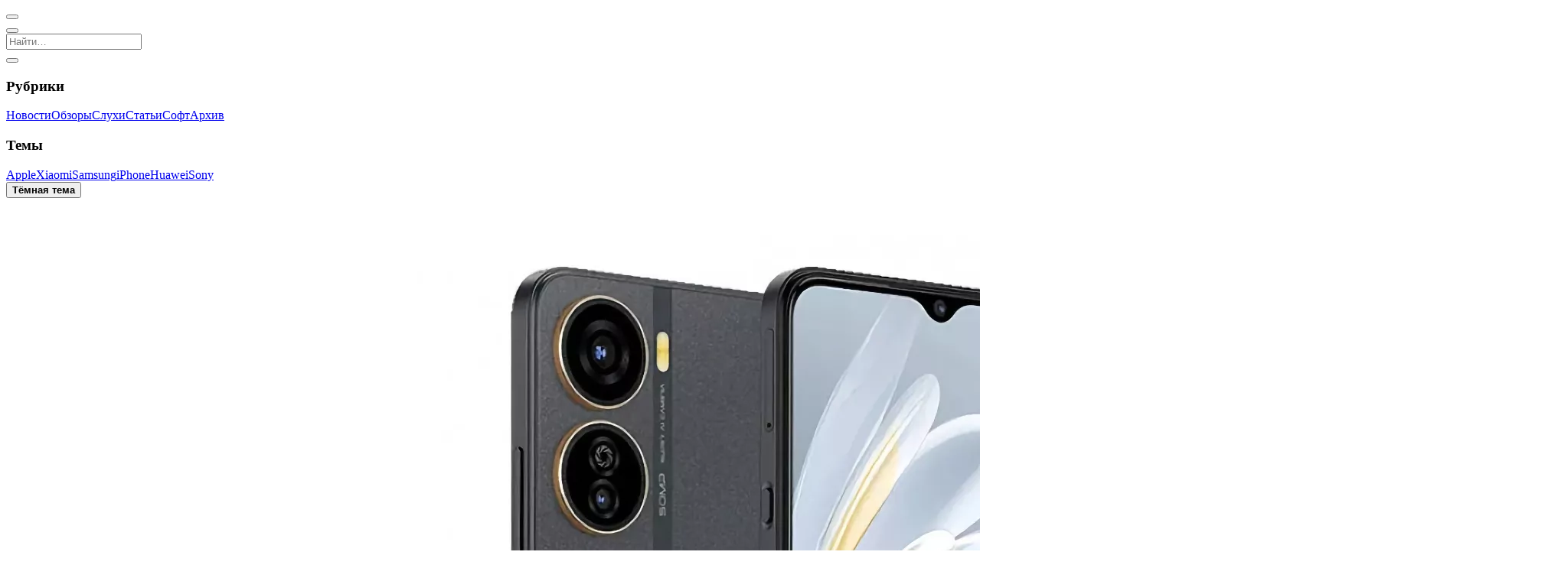

--- FILE ---
content_type: text/html; charset=UTF-8
request_url: https://mobidevices.com/zte-voyage-3d
body_size: 7260
content:
<!DOCTYPE html><html lang="ru"><head><title>Представлен ZTE Voyage 3D – доступный смартфон с 3D-дисплеем без очков | MobiDevices</title><meta charset="utf-8"><meta name="viewport" content="width=device-width, initial-scale=1.0, viewport-fit=cover"><meta name="description" content="Компания ZTE представила свой новый смартфон ZTE Voyage 3D. По словам компании, новинка является первым в мире смартфонов с AI bare-eye 3D."><meta name="author" content="MobiDevices.com"><link rel="preload" href="/wp-content/themes/MD/css/style.css?v=0bce91e1494d984" as="style"><link rel="preload" href="/wp-content/themes/MD/js/theme.js?v=cf6ca984fc83773" as="script"><meta property="og:type" content="article"><meta property="og:title" content="Представлен ZTE Voyage 3D – доступный смартфон с 3D-дисплеем без очков | MobiDevices"><meta property="og:description" content="Компания ZTE представила свой новый смартфон ZTE Voyage 3D. По словам компании, новинка является первым в мире смартфонов с AI bare-eye 3D."><meta property="og:image" content="https://mobidevices.com/images/2024/06/Voyage-3D.jpg"><meta property="og:url" content="https://mobidevices.com/zte-voyage-3d"><meta property="og:site_name" content="MobiDevices"><meta property="og:locale" content="ru_RU"><meta property="article:published_time" content="2024-06-28T11:56:22+03:00"><meta property="article:modified_time" content="2024-06-28T11:56:22+03:00"><meta property="article:author" content=""><meta property="article:section" content="Новости"><meta name="twitter:card" content="summary_large_image"><meta name="twitter:title" content="Представлен ZTE Voyage 3D – доступный смартфон с 3D-дисплеем без очков | MobiDevices"><meta name="twitter:description" content="Компания ZTE представила свой новый смартфон ZTE Voyage 3D. По словам компании, новинка является первым в мире смартфонов с AI bare-eye 3D."><meta name="twitter:image" content="https://mobidevices.com/images/2024/06/Voyage-3D.jpg"><meta name="twitter:url" content="https://mobidevices.com/zte-voyage-3d"><meta name="twitter:site" content="@MobiDevices"><meta name="twitter:creator" content="@MobiDevices"><meta name="twitter:domain" content="MobiDevices.com"><meta name="theme-color" content="#000"><meta name="apple-mobile-web-app-status-bar-style" content="black-translucent"><meta name="apple-mobile-web-app-title" content="MobiDevices"><meta name="apple-mobile-web-app-capable" content="yes"><meta name="manifest" content="/wp-content/themes/MD/img/favicons/browserconfig.xml"><link rel="prerender prefetch" href="/"><link rel="manifest" href="/wp-content/themes/MD/manifest.json"><link rel="meta" type="application/rdf+xml" title="Dublin" href="/dublin.rdf"><link rel="alternate" type="application/rss+xml" title="RSS-лента медиа MobiDevices" href="/feed"><link rel="canonical" href="https://mobidevices.com/zte-voyage-3d"><link rel="shortcut icon" href="/wp-content/themes/MD/img/favicons/favicon.ico" type="image/x-icon"><link rel="icon" sizes="144x144" href="/wp-content/themes/MD/img/favicons/android-chrome-144x144.png"><link rel="icon" sizes="192x192" href="/wp-content/themes/MD/img/favicons/android-chrome-192x192.png"><link rel="icon" sizes="512x512" href="/wp-content/themes/MD/img/favicons/android-chrome-512x512.png"><link rel="apple-touch-icon" href="/wp-content/themes/MD/img/favicons/apple-touch-icon.png"><link rel="apple-touch-icon" sizes="144x144" href="/wp-content/themes/MD/img/favicons/apple-touch-icon-144x144.png"><link rel="apple-touch-icon" sizes="180x180" href="/wp-content/themes/MD/img/favicons/apple-touch-icon-180x180.png"><link rel="apple-touch-icon" sizes="1024x1024" href="/wp-content/themes/MD/img/favicons/apple-touch-icon-1024x1024.png"><link rel="stylesheet" property="stylesheet" href="/wp-content/themes/MD/css/style.css?v=0bce91e1494d984"></head><body><script type="speculationrules">{"prerender":[{"where":{"or":[{"href_matches":"/"},{"href_matches":"/news"},{"href_matches":"/review"},{"href_matches":"/rumors"},{"href_matches":"/article"},{"href_matches":"/soft"},{"href_matches":"/archive"},{"href_matches":"/tag/*"}]},"eagerness":"moderate"},{"where":{"and":[{"href_matches":"/*"},{"not":{"href_matches":"/*.xml"}},{"not":{"href_matches":"/"}},{"not":{"href_matches":"/news"}},{"not":{"href_matches":"/review"}},{"not":{"href_matches":"/rumors"}},{"not":{"href_matches":"/article"}},{"not":{"href_matches":"/soft"}},{"not":{"href_matches":"/archive"}},{"not":{"href_matches":"/tag/*"}}]},"eagerness":"conservative"}]}</script><script src="/wp-content/themes/MD/js/theme.js?v=cf6ca984fc83773"></script><header data-controller="header" role="banner"><nav id="header-nav" role="navigation" aria-label="Основная навигация"><button aria-label="Открыть меню" data-controller="nav" data-action="nav#toggle" id="nav-icon"><span></span></button><div class="social s-header" role="group" aria-label="Социальные сети"><a class="i-tg" href="https://t.me/MobiDevices" title="Подпишись в Telegram" aria-label="Подпишись в Telegram" target="_blank" rel="nofollow"></a><a class="i-x" href="https://twitter.com/MobiDevices" title="Подпишись в X" aria-label="Подпишись в X" target="_blank" rel="nofollow"></a><a class="i-th Fz(26px)" href="https://www.threads.net/@mobidevices" title="Подпишись в Threads" aria-label="Подпишись в Threads" target="_blank" rel="nofollow"></a><a class="i-inst Fz(24px)" href="https://www.instagram.com/mobidevices" title="Подпишись в Instagram" aria-label="Подпишись в Instagram" target="_blank" rel="nofollow"></a></div><a class="logo i-md" href="/" aria-label="MobiDevices"></a><button aria-label="Открыть поиск" id="search-icon"><i class="i-search"></i></button></nav><div id="search" data-controller="search" itemscope itemtype="https://schema.org/WebSite" role="search"><meta itemprop="name" content="MobiDevices"><meta itemprop="url" content="https://mobidevices.com"><meta itemprop="description" content="Новости мобильных технологий, обзоры смартфонов, планшетов и гаджетов"><meta itemprop="inLanguage" content="ru-RU"><meta itemprop="sameAs" content="https://t.me/MobiDevices"><meta itemprop="sameAs" content="https://twitter.com/MobiDevices"><meta itemprop="sameAs" content="https://www.instagram.com/mobidevices"><meta itemprop="sameAs" content="https://facebook.com/MobiDevices"><meta itemprop="sameAs" content="https://www.youtube.com/@MobiDevices"><meta itemprop="sameAs" content="https://vk.com/mobidevices"><div itemprop="publisher" itemscope itemtype="https://schema.org/Organization"><meta itemprop="name" content="MobiDevices"><meta itemprop="url" content="https://mobidevices.com"><meta itemprop="logo" content="https://mobidevices.com/wp-content/themes/MD/img/logo.svg"><meta itemprop="email" content="md@mobidevices.com"><meta itemprop="foundingDate" content="2012"><meta itemprop="description" content="Портал о мобильных технологиях и устройствах"></div><form action="/" method="get" role="search" autocomplete="off" itemprop="potentialAction" itemscope itemtype="https://schema.org/SearchAction"><meta itemprop="target" content="https://mobidevices.com/?s={search_term_string}"><input data-search-target="input" type="search" name="s" required placeholder="Найти…" aria-label="Поиск по сайту" aria-describedby="search-results-status" aria-expanded="false" aria-autocomplete="list" itemprop="query-input"></form><div class="autosuggest" id="autosuggest" data-controller="trends" role="listbox" aria-label="Предложения поиска"></div><button class="i-close" data-action="search#close" aria-label="Закрыть поиск"></button></div></header><aside id="aside" role="complementary" aria-label="Боковая навигация"><nav id="nav" role="navigation" aria-label="Навигация по категориям"><div class="D(f) Gp(12px)"><section class="Fxg(1) Fxs(0) W(50%)"><h3>Рубрики</h3><a href="/news" aria-label="Перейти в раздел новостей"><i class="i-news"></i><span>Новости</span></a><a href="/review" aria-label="Перейти в раздел обзоров"><i class="i-review"></i><span>Обзоры</span></a><a href="/rumors" aria-label="Перейти в раздел слухов"><i class="i-rumor"></i><span>Слухи</span></a><a href="/article" aria-label="Перейти в раздел статей"><i class="i-article"></i><span>Статьи</span></a><a href="/soft" aria-label="Перейти в раздел софта"><i class="i-soft"></i><span>Софт</span></a><a href="/archive" aria-label="Перейти в архив"><i class="i-about"></i><span>Архив</span></a></section><section class="Fxg(1) Fxs(0) W(50%)"><h3>Темы</h3><a href="https://mobidevices.com/tag/apple" rel="tag"><i class="i-hash"></i><span>Apple</span></a><a href="https://mobidevices.com/tag/xiaomi" rel="tag"><i class="i-hash"></i><span>Xiaomi</span></a><a href="https://mobidevices.com/tag/samsung" rel="tag"><i class="i-hash"></i><span>Samsung</span></a><a href="https://mobidevices.com/tag/iphone" rel="tag"><i class="i-hash"></i><span>iPhone</span></a><a href="https://mobidevices.com/tag/huawei" rel="tag"><i class="i-hash"></i><span>Huawei</span></a><a href="https://mobidevices.com/tag/sony" rel="tag"><i class="i-hash"></i><span>Sony</span></a></section></div><div data-controller="theme"><button data-action="theme#switch" aria-label="Переключить тему" id="mode"><strong>Тёмная тема</strong><span></span></button></div></nav><div class="social s-nav" role="group" aria-label="Социальные сети"><a class="i-tg" href="https://t.me/MobiDevices" title="Подпишись в Telegram" aria-label="Подпишись в Telegram" target="_blank" rel="nofollow"></a><a class="i-x" href="https://twitter.com/MobiDevices" title="Подпишись в X" aria-label="Подпишись в X" target="_blank" rel="nofollow"></a><a class="i-th Fz(26px)" href="https://www.threads.net/@mobidevices" title="Подпишись в Threads" aria-label="Подпишись в Threads" target="_blank" rel="nofollow"></a><a class="i-inst Fz(24px)" href="https://www.instagram.com/mobidevices" title="Подпишись в Instagram" aria-label="Подпишись в Instagram" target="_blank" rel="nofollow"></a><a class="i-fb Fz(22px)" href="https://facebook.com/MobiDevices" title="Подпишись в Facebook" aria-label="Подпишись в Facebook" target="_blank" rel="nofollow"></a><a class="i-mail Fz(20px)" href="mailto:md@mobidevices.com" title="Напиши нам" aria-label="Напиши нам" target="_blank" rel="nofollow"></a></div></aside><main role="main"><article class="md-single" itemscope itemtype="https://schema.org/NewsArticle"><div class="md-head" id="head" data-id="179151"><div class="md-img"><figure class="md-bg contain" itemprop="image" itemscope itemtype="https://schema.org/ImageObject" id="bg"><img itemprop="url" srcset="https://mobidevices.com/images/2024/06/Voyage-3D.webp" src="https://mobidevices.com/images/2024/06/Voyage-3D.jpg" alt="Voyage 3D" fetchpriority="high" decoding="async"></figure></div><div class="md-title"><div class="md-name"><ul class="md-cat" itemscope itemtype="https://schema.org/BreadcrumbList"><li itemprop="itemListElement" itemscope itemtype="https://schema.org/ListItem" class="md-none"><a href="https://mobidevices.com" itemprop="item"><span itemprop="name">MobiDevices.com</span></a><meta itemprop="position" content="1"></li><li itemprop="itemListElement" itemscope itemtype="https://schema.org/ListItem"><a href="https://mobidevices.com/news" itemprop="item"><span itemprop="name">Новости</span></a><meta itemprop="position" content="2"></li></ul><time itemprop="datePublished" datetime="2024-06-28T11:56:22+03:00">28.06.2024 в 11:56</time><meta itemprop="dateModified" content="2024-06-28T11:56:22+03:00"><h1 itemprop="headline name"> Представлен ZTE Voyage 3D – доступный смартфон с 3D-дисплеем без очков</h1><div class="md-info"><span itemprop="author" itemscope itemtype="https://schema.org/Person" rel="author"><a itemprop="url" href="https://mobidevices.com/about"><span itemprop="name">Александр Лазарчук</span></a></span><span><i class="i-clock Fz(18px)"></i>Читать 3 минуты</span><button id="audio" data-controller="speech" data-action="speech#toggleSpeech" aria-label="Включить/выключить озвучивание статьи">Аудио</button><span data-controller="counter" data-id="179151"><i class="i-eye Fz(20px)"></i><span></span></span></div></div></div><meta itemprop="publisher" content="MobiDevices"></div><div class="md-wrap" itemprop="articleBody"><div class="md-content"><div class="social s-page"><a class="i-tg" href="https://t.me/share/url?url=https://mobidevices.com/zte-voyage-3d" target="_blank" title="Отправить" aria-label="Поделиться в Telegram" rel="nofollow"></a><a class="i-x" href="http://twitter.com/share?url=https://mobidevices.com/zte-voyage-3d" target="_blank" title="Твитнуть" aria-label="Поделиться в X" rel="nofollow"></a><a class="i-fb Fz(22px)" href="https://www.facebook.com/sharer.php?u=https://mobidevices.com/zte-voyage-3d" target="_blank" title="Поделиться" aria-label="Поделиться в Facebook" rel="nofollow"></a><button class="i-link Fz(22px)" data-controller="social" data-action="social#copy" data-active="Ссылка в буфере" data-link="https://md.ink/?p=179151" title="Скопировать" aria-label="Скопировать ссылку" rel="nofollow"></button></div><div class="md-text"><p itemprop="description">Компания ZTE представила свой новый смартфон ZTE Voyage 3D. По словам компании, новинка является первым в мире смартфонов с AI bare-eye 3D. Устройство оснащено 3D-дисплеем, который преобразует 2D-контент в 3D в реальном времени. <span id="more-179151"></span></p><h2>Особенности</h2><p>С Voyage 3D ZTE представляет смартфон среднего класса, который выделяется среди большинства конкурентов своим 3D-дисплеем. Так называемый «Neovision 3D Anytime Display» использует отслеживание глаз, чтобы обеспечить убедительный 3D-эффект, даже если дисплей не просматривается спереди – это должно обеспечить поле зрения в 60°. </p><p>Кроме того, аппарат оснащён специальной физической кнопкой, с помощью которой можно открыть определенное приложение одним щелчком мыши, и имеет специальную «область просмотра 3D». Поскольку 3D-контента практически нет, ZTE предлагает искусственный интеллект, который позволяет в реальном времени конвертировать изображения, видео и игры из 2D в 3D.</p><h2>Характеристики</h2><p>Если не считать всех 3D-функций, Voyager 3D представляет собой стандартный смартфон среднего класса. Устройство оснащено 6,58-дюймовым IPS-дисплеем с разрешением 2408×1080 пикселей и частотой обновления 120 Гц. Гаджет работает на базе процессора Unisoc T760 в тандеме с GPU Mali-G52, 6 ГБ оперативной памяти LPDDR4x и 128 ГБ встроенной памяти.</p><img srcset="https://mobidevices.com/images/2024/06/ZTE-Voyage-3D.webp" src="https://mobidevices.com/images/2024/06/ZTE-Voyage-3D.jpg" alt="ZTE Voyage 3D" title="ZTE Voyage 3D" loading="lazy" decoding="async"><p>Кроме того, смартфон обладает двойной основной камерой (50+2 Мп), селфи-камерой на 5 Мп, и аккумулятором ёмкостью 4500 мАч. Поддерживается зарядка мощностью до 33 Вт. </p><p>Также стоит отметить поддержку двух SIM-карт(нано + нано), Wi-Fi 802.11 ac, Bluetooth 5.0, GPS, наличие USB Type-Cи дактилоскопического сканера на боковой грани. Смартфон по-прежнему поставляется с MyOS 13 на базе Android 13. Размеры: 163,5×75×8,5 мм, вес – 190 грамм.</p><h2>Сроки выхода, цвета и цена</h2><p>ZTE Voyage 3D уже доступен в Китае. Устройство поставляется в цвете Star Black по цене 1499 юаней ($206).</p></div><div class="md-tag"><a href="https://mobidevices.com/tag/zte" rel="tag">ZTE</a></div><div itemscope itemtype="https://schema.org/SpeakableSpecification" itemprop="speakable"><meta itemprop="cssSelector" content=".md-title h1, .md-text"></div><a class="md-follow" href="https://t.me/MobiDevices"><span>Подпишись в</span><i class="i-tg"></i><span>Telegram</span></a><div class="relative"><strong><i class="i-hash"></i>По теме</strong><a href="https://mobidevices.com/mediatek-dimensity-8500">MediaTek Dimensity 8500 – процессор для смартфонов среднего класса</a><a href="https://mobidevices.com/ikko-mind-one">Представлен iKKO Mind One – квадратный смартфон с откидной камерой и Hi-Fi</a><a href="https://mobidevices.com/apple-is-preparing-live-translation-of-conversations-in-airpods">Apple AirPods смогут переводить разговоры в реальном времени</a><a href="https://mobidevices.com/smartphone-makers-want-to-bring-back-microsd">Производители смартфонов хотят вернуть microSD, чтобы переложить приобретение памяти на пользователя</a><a href="https://mobidevices.com/qualcomm-snapdragon-7-gen-4">Qualcomm представила SoC Snapdragon 7 Gen 4 для смартфонов среднего уровня</a></div></div></div><div><div class="social" id="social"><a class="i-tg" href="https://t.me/share/url?url=https://mobidevices.com/zte-voyage-3d" target="_blank" title="Отправить" aria-label="Поделиться в Telegram" rel="nofollow"></a><a class="i-x" href="http://twitter.com/share?url=https://mobidevices.com/zte-voyage-3d" target="_blank" title="Твитнуть" aria-label="Поделиться в X" rel="nofollow"></a><a class="i-fb Fz(22px)" href="https://www.facebook.com/sharer.php?u=https://mobidevices.com/zte-voyage-3d" target="_blank" title="Поделиться" aria-label="Поделиться в Facebook" rel="nofollow"></a><button class="i-link Fz(22px)" data-controller="social" data-action="social#copy" data-active="Ссылка в буфере" data-link="https://md.ink/?p=179151" title="Скопировать" aria-label="Скопировать ссылку" rel="nofollow"></button></div></div><div id="trends"></div></article><section class="main" role="region" aria-label="Список статей"><article class="article" itemscope itemtype="https://schema.org/Article"><meta itemprop="mainEntityOfPage" content="https://mobidevices.com/top-10-performance-smartphones-jan-2026"><meta itemprop="author" content="Вадим Зарецкий"><meta itemprop="publisher" content="MobiDevices"><a href="https://mobidevices.com/top-10-performance-smartphones-jan-2026" aria-label="Читать статью: ТОП-10 самых мощных смартфонов за январь 2026 года"><figure itemprop="image" itemscope itemtype="https://schema.org/ImageObject"><img itemprop="url" srcset="https://mobidevices.com/images/2025/10/Red-Magic-11-Pro_1.webp" src="https://mobidevices.com/images/2025/10/Red-Magic-11-Pro_1.jpeg" alt="ТОП-10 самых мощных смартфонов за январь 2026 года" loading="lazy" decoding="async"></figure><span class="article-info"><span class="article-cat" itemprop="articleSection">Статьи</span><time itemprop="datePublished" datetime="2026-02-02T19:26:30+03:00"></time><meta itemprop="dateModified" content="2026-02-02T19:26:30+03:00"></span><h2 itemprop="headline name">ТОП-10 самых мощных смартфонов за январь 2026 года</h2></a></article><article class="article" itemscope itemtype="https://schema.org/Article"><meta itemprop="mainEntityOfPage" content="https://mobidevices.com/the-average-price-of-smartphones-exceeded-400-for-the-first-time"><meta itemprop="author" content="Александр Лазарчук"><meta itemprop="publisher" content="MobiDevices"><a href="https://mobidevices.com/the-average-price-of-smartphones-exceeded-400-for-the-first-time" aria-label="Читать статью: Смартфоны дорожают – средняя цена устройства превысила $400"><figure itemprop="image" itemscope itemtype="https://schema.org/ImageObject"><img itemprop="url" srcset="https://mobidevices.com/images/2026/01/Smartphones-2025.avif" src="https://mobidevices.com/images/2026/01/Smartphones-2025.jpg" alt="Смартфоны дорожают – средняя цена устройства превысила $400" loading="lazy" decoding="async"></figure><span class="article-info"><span class="article-cat" itemprop="articleSection">Статьи</span><time itemprop="datePublished" datetime="2026-02-02T16:59:14+03:00"></time><meta itemprop="dateModified" content="2026-02-02T17:01:23+03:00"></span><h2 itemprop="headline name">Смартфоны дорожают – средняя цена устройства превысила $400</h2></a></article><article class="article" itemscope itemtype="https://schema.org/NewsArticle"><meta itemprop="mainEntityOfPage" content="https://mobidevices.com/minix-neo-z95"><meta itemprop="author" content="Александр Лазарчук"><meta itemprop="publisher" content="MobiDevices"><a href="https://mobidevices.com/minix-neo-z95" aria-label="Читать статью: Minix Neo Z95 – настольный ПК объёмом чуть более 300 мл"><figure itemprop="image" itemscope itemtype="https://schema.org/ImageObject"><img itemprop="url" srcset="https://mobidevices.com/images/2026/02/Minix-Neo-Z95.avif" src="https://mobidevices.com/images/2026/02/Minix-Neo-Z95.jpeg" alt="Minix Neo Z95 – настольный ПК объёмом чуть более 300 мл" loading="lazy" decoding="async"></figure><span class="article-info"><span class="article-cat" itemprop="articleSection">Новости</span><time itemprop="datePublished" datetime="2026-02-02T15:16:44+03:00"></time><meta itemprop="dateModified" content="2026-02-02T15:16:44+03:00"></span><h2 itemprop="headline name">Minix Neo Z95 – настольный ПК объёмом чуть более 300 мл</h2></a></article><article class="article" itemscope itemtype="https://schema.org/NewsArticle"><meta itemprop="mainEntityOfPage" content="https://mobidevices.com/ayaneo-pocket-s-mini"><meta itemprop="author" content="Александр Лазарчук"><meta itemprop="publisher" content="MobiDevices"><a href="https://mobidevices.com/ayaneo-pocket-s-mini" aria-label="Читать статью: Ayaneo Pocket S Mini – портативка на Snapdragon G3x Gen 2 за $319"><figure itemprop="image" itemscope itemtype="https://schema.org/ImageObject"><img itemprop="url" srcset="https://mobidevices.com/images/2026/02/Ayaneo-Pocket-S-Mini.avif" src="https://mobidevices.com/images/2026/02/Ayaneo-Pocket-S-Mini.jpeg" alt="Ayaneo Pocket S Mini – портативка на Snapdragon G3x Gen 2 за $319" loading="lazy" decoding="async"></figure><span class="article-info"><span class="article-cat" itemprop="articleSection">Новости</span><time itemprop="datePublished" datetime="2026-02-02T13:46:45+03:00"></time><meta itemprop="dateModified" content="2026-02-02T13:46:45+03:00"></span><h2 itemprop="headline name">Ayaneo Pocket S Mini – портативка на Snapdragon G3x Gen 2 за $319</h2></a></article><article class="article" itemscope itemtype="https://schema.org/NewsArticle"><meta itemprop="mainEntityOfPage" content="https://mobidevices.com/iphone-fold-will-have-the-largest-battery-in-iphone-history"><meta itemprop="author" content="Александр Лазарчук"><meta itemprop="publisher" content="MobiDevices"><a href="https://mobidevices.com/iphone-fold-will-have-the-largest-battery-in-iphone-history" aria-label="Читать статью: iPhone Fold получит самый большой аккумулятор в истории iPhone"><figure itemprop="image" itemscope itemtype="https://schema.org/ImageObject"><img itemprop="url" srcset="https://mobidevices.com/images/2025/11/iPhone-Fold.avif" src="https://mobidevices.com/images/2025/11/iPhone-Fold.jpg" alt="iPhone Fold получит самый большой аккумулятор в истории iPhone" loading="lazy" decoding="async"></figure><span class="article-info"><span class="article-cat" itemprop="articleSection">Слухи</span><time itemprop="datePublished" datetime="2026-02-02T12:38:11+03:00"></time><meta itemprop="dateModified" content="2026-02-02T12:38:11+03:00"></span><h2 itemprop="headline name">iPhone Fold получит самый большой аккумулятор в истории iPhone</h2></a></article><article class="article" itemscope itemtype="https://schema.org/NewsArticle"><meta itemprop="mainEntityOfPage" content="https://mobidevices.com/epic-x-gomining"><meta itemprop="author" content="Александр Лазарчук"><meta itemprop="publisher" content="MobiDevices"><a href="https://mobidevices.com/epic-x-gomining" aria-label="Читать статью: Epic X GoMining – часы за $40 000, которые добывают Bitcoin"><figure itemprop="image" itemscope itemtype="https://schema.org/ImageObject"><img itemprop="url" srcset="https://mobidevices.com/images/2026/01/Epic-X-GoMining_1.avif" src="https://mobidevices.com/images/2026/01/Epic-X-GoMining_1.jpeg" alt="Epic X GoMining – часы за $40 000, которые добывают Bitcoin" loading="lazy" decoding="async"></figure><span class="article-info"><span class="article-cat" itemprop="articleSection">Новости</span><time itemprop="datePublished" datetime="2026-02-01T20:23:55+03:00"></time><meta itemprop="dateModified" content="2026-02-01T20:23:55+03:00"></span><h2 itemprop="headline name">Epic X GoMining – часы за $40 000, которые добывают Bitcoin</h2></a></article><article class="article" itemscope itemtype="https://schema.org/NewsArticle"><meta itemprop="mainEntityOfPage" content="https://mobidevices.com/tesla-introduces-a-subscription-fee-for-previously-free-features"><meta itemprop="author" content="Александр Лазарчук"><meta itemprop="publisher" content="MobiDevices"><a href="https://mobidevices.com/tesla-introduces-a-subscription-fee-for-previously-free-features" aria-label="Читать статью: Tesla вводит абонплату за ранее бесплатный Autopilot"><figure itemprop="image" itemscope itemtype="https://schema.org/ImageObject"><img itemprop="url" srcset="https://mobidevices.com/images/2018/12/Tesla-Model-3.webp" src="https://mobidevices.com/images/2018/12/Tesla-Model-3.jpg" alt="Tesla вводит абонплату за ранее бесплатный Autopilot" loading="lazy" decoding="async"></figure><span class="article-info"><span class="article-cat" itemprop="articleSection">Новости</span><time itemprop="datePublished" datetime="2026-02-01T13:28:58+03:00"></time><meta itemprop="dateModified" content="2026-02-01T13:28:58+03:00"></span><h2 itemprop="headline name">Tesla вводит абонплату за ранее бесплатный Autopilot</h2></a></article><article class="article" itemscope itemtype="https://schema.org/NewsArticle"><meta itemprop="mainEntityOfPage" content="https://mobidevices.com/tdm-neo"><meta itemprop="author" content="Александр Лазарчук"><meta itemprop="publisher" content="MobiDevices"><a href="https://mobidevices.com/tdm-neo" aria-label="Читать статью: Анонсированы наушники-трансформер TDM Neo с «режимом бумбокса»"><figure itemprop="image" itemscope itemtype="https://schema.org/ImageObject"><img itemprop="url" srcset="https://mobidevices.com/images/2026/01/TDM-Neo_1.avif" src="https://mobidevices.com/images/2026/01/TDM-Neo_1.jpeg" alt="Анонсированы наушники-трансформер TDM Neo с «режимом бумбокса»" loading="lazy" decoding="async"></figure><span class="article-info"><span class="article-cat" itemprop="articleSection">Новости</span><time itemprop="datePublished" datetime="2026-01-31T16:32:10+03:00"></time><meta itemprop="dateModified" content="2026-01-31T16:32:10+03:00"></span><h2 itemprop="headline name">Анонсированы наушники-трансформер TDM Neo с «режимом бумбокса»</h2></a></article><article class="article" itemscope itemtype="https://schema.org/NewsArticle"><meta itemprop="mainEntityOfPage" content="https://mobidevices.com/google-project-genie"><meta itemprop="author" content="Вадим Зарецкий"><meta itemprop="publisher" content="MobiDevices"><a href="https://mobidevices.com/google-project-genie" aria-label="Читать статью: Google открыла доступ к Project Genie – ИИ для создания интерактивных миров"><figure itemprop="image" itemscope itemtype="https://schema.org/ImageObject"><img itemprop="url" srcset="https://mobidevices.com/images/2026/01/Google-Project-Genie.avif" src="https://mobidevices.com/images/2026/01/Google-Project-Genie.jpeg" alt="Google открыла доступ к Project Genie – ИИ для создания интерактивных миров" loading="lazy" decoding="async"></figure><span class="article-info"><span class="article-cat" itemprop="articleSection">Софт</span><time itemprop="datePublished" datetime="2026-01-30T19:09:02+03:00"></time><meta itemprop="dateModified" content="2026-01-30T19:09:02+03:00"></span><h2 itemprop="headline name">Google открыла доступ к Project Genie – ИИ для создания интерактивных миров</h2></a></article><article class="article" itemscope itemtype="https://schema.org/NewsArticle"><meta itemprop="mainEntityOfPage" content="https://mobidevices.com/samsung-galaxy-s26-ultra-all-details"><meta itemprop="author" content="Александр Лазарчук"><meta itemprop="publisher" content="MobiDevices"><a href="https://mobidevices.com/samsung-galaxy-s26-ultra-all-details" aria-label="Читать статью: Samsung Galaxy S26 Ultra – все характеристики и дизайн за месяц до презентации"><figure itemprop="image" itemscope itemtype="https://schema.org/ImageObject"><img itemprop="url" srcset="https://mobidevices.com/images/2026/01/Samsung-Galaxy-S26-Ultra.avif" src="https://mobidevices.com/images/2026/01/Samsung-Galaxy-S26-Ultra.jpeg" alt="Samsung Galaxy S26 Ultra – все характеристики и дизайн за месяц до презентации" loading="lazy" decoding="async"></figure><span class="article-info"><span class="article-cat" itemprop="articleSection">Слухи</span><time itemprop="datePublished" datetime="2026-01-30T18:50:11+03:00"></time><meta itemprop="dateModified" content="2026-01-30T18:50:11+03:00"></span><h2 itemprop="headline name">Samsung Galaxy S26 Ultra – все характеристики и дизайн за месяц до презентации</h2></a></article><article class="article" itemscope itemtype="https://schema.org/NewsArticle"><meta itemprop="mainEntityOfPage" content="https://mobidevices.com/apple-reported-its-most-successful-quarter-in-history"><meta itemprop="author" content="Александр Лазарчук"><meta itemprop="publisher" content="MobiDevices"><a href="https://mobidevices.com/apple-reported-its-most-successful-quarter-in-history" aria-label="Читать статью: Apple отчиталась о самом успешном квартале в своей истории – $42,1 млрд прибыли из $143,8 млрд дохода"><figure itemprop="image" itemscope itemtype="https://schema.org/ImageObject"><img itemprop="url" srcset="https://mobidevices.com/images/2025/12/Apple.avif" src="https://mobidevices.com/images/2025/12/Apple.jpeg" alt="Apple отчиталась о самом успешном квартале в своей истории – $42,1 млрд прибыли из $143,8 млрд дохода" loading="lazy" decoding="async"></figure><span class="article-info"><span class="article-cat" itemprop="articleSection">Новости</span><time itemprop="datePublished" datetime="2026-01-30T17:52:51+03:00"></time><meta itemprop="dateModified" content="2026-01-30T17:52:51+03:00"></span><h2 itemprop="headline name">Apple отчиталась о самом успешном квартале в своей истории – $42,1 млрд прибыли из $143,8 млрд дохода</h2></a></article><article class="article" itemscope itemtype="https://schema.org/NewsArticle"><meta itemprop="mainEntityOfPage" content="https://mobidevices.com/realme-16-5g"><meta itemprop="author" content="Александр Лазарчук"><meta itemprop="publisher" content="MobiDevices"><a href="https://mobidevices.com/realme-16-5g" aria-label="Читать статью: Представлены Realme 16 5G и 16 Pro 5G – зеркало, 144 Гц и 7000 мАч"><figure itemprop="image" itemscope itemtype="https://schema.org/ImageObject"><img itemprop="url" srcset="https://mobidevices.com/images/2026/01/Realme-16-5G.avif" src="https://mobidevices.com/images/2026/01/Realme-16-5G.jpg" alt="Представлены Realme 16 5G и 16 Pro 5G – зеркало, 144 Гц и 7000 мАч" loading="lazy" decoding="async"></figure><span class="article-info"><span class="article-cat" itemprop="articleSection">Новости</span><time itemprop="datePublished" datetime="2026-01-30T15:54:01+03:00"></time><meta itemprop="dateModified" content="2026-01-30T15:54:01+03:00"></span><h2 itemprop="headline name">Представлены Realme 16 5G и 16 Pro 5G – зеркало, 144 Гц и 7000 мАч</h2></a></article></section><button class="more" data-controller="more" data-action="more#load" data-offset="13" aria-describedby="load-status" aria-label="Загрузить больше статей"><i class="i-load"></i>Показать ещё</button></main><link rel="stylesheet" property="stylesheet" href="/wp-content/themes/MD/css/slider.css?v=0bce91e1494d984"><footer class="footer" role="contentinfo"><div class="footer-links"><a href="/about" aria-label="Узнать больше о проекте">О проекте</a><a href="/license" rel="license" aria-label="Ознакомиться с лицензией">Лицензия</a><a href="mailto:md@mobidevices.com" rel="nofollow" aria-label="Написать письмо в службу поддержки">Обратная связь</a></div><div class="footer-info">© 2012 – 2026 MobiDevices.com<div class="footer-text">Использование материалов без ссылки запрещено. Почта: <strong><a href="mailto:md@mobidevices.com" rel="nofollow" aria-label="Связаться с редакцией по электронной почте">md@mobidevices.com</a></strong></div></div></footer><script defer src="/wp-content/themes/MD/js/script.js?v=cf6ca984fc83773"></script><script defer src="/wp-content/themes/MD/js/single.js?v=cf6ca984fc83773"></script></body></html>